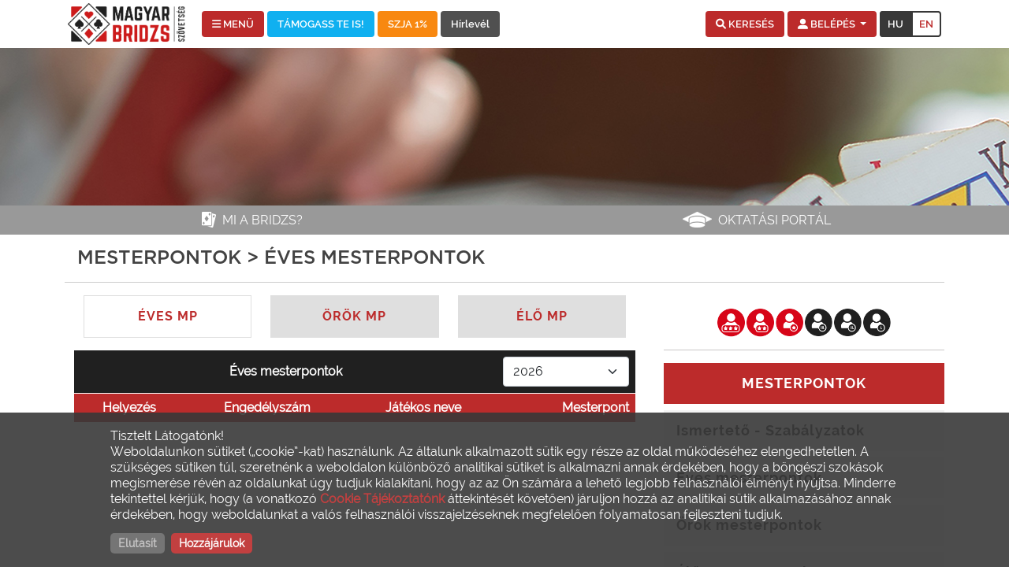

--- FILE ---
content_type: text/html; charset=UTF-8
request_url: https://bridzs.hu/hu/mesterpontok/mesterpontok_eves
body_size: 8111
content:

<!DOCTYPE html>
<html lang="hu">
<head>
<meta http-equiv="Content-Type" content="text/html; charset=utf-8" />
<meta name="viewport" content="width=device-width, initial-scale=1">
<meta name="description" content="" />
<meta name="keywords" content="" />
<meta name="revisit-after" content="1 day" />
<link rel="canonical" href="http://bridzs.hu/" />
<link rel="shortcut icon" type="image/x-icon" href="/img/favicon.png">
<title>Bridzs</title>

<script src="https://cdn.jsdelivr.net/npm/clipboard@2.0.6/dist/clipboard.min.js"></script>
<link rel="stylesheet" href="https://cdn.jsdelivr.net/npm/bootstrap@5.0.2/dist/css/bootstrap.min.css" integrity="sha384-EVSTQN3/azprG1Anm3QDgpJLIm9Nao0Yz1ztcQTwFspd3yD65VohhpuuCOmLASjC" crossorigin="anonymous">

<link type="text/css" rel="stylesheet" media="all" href="/css/bridzsv3_2.css?v202501" />
<link href="/assets/fontawesome/css/all.min.css" rel="stylesheet">
<meta name="facebook-domain-verification" content="paayjlxj8s6808kflw8hfiz3s78sv8" />
<meta property="og:type" content="article" />
<meta property="og:site_name" content="Magyar Bridzs Szövetség" />
<meta property="og:url" content="https://bridzs.hu/hu/mesterpontok/mesterpontok_eves" />
<meta property="og:title" content="Támogasd a magyar bridzset!" />
<meta property="og:description" content="Támogasd az ifi válogatottak világbajnoki szereplését!" />
<meta property="og:image" content="https://bridzs.hu/img/og_ifik.jpg" />
<script>(function(w,d,s,l,i){w[l]=w[l]||[];w[l].push({'gtm.start':
new Date().getTime(),event:'gtm.js'});var f=d.getElementsByTagName(s)[0],
j=d.createElement(s),dl=l!='dataLayer'?'&l='+l:'';j.async=true;j.src=
'https://www.googletagmanager.com/gtm.js?id='+i+dl;f.parentNode.insertBefore(j,f);
})(window,document,'script','dataLayer','GTM-PDQ3H48');</script>
<script>
    // Create BP element on the window
    window["bp"] = window["bp"] || function () {
        (window["bp"].q = window["bp"].q || []).push(arguments);
    };
    window["bp"].l = 1 * new Date();
    // Insert a script tag on the top of the head to load bp.js
    scriptElement = document.createElement("script");
    firstScript = document.getElementsByTagName("script")[0];
    scriptElement.async = true;
    scriptElement.src = 'https://pixel.barion.com/bp.js';
    firstScript.parentNode.insertBefore(scriptElement, firstScript);
    window['barion_pixel_id'] = 'BP-6av9WKMJeQ-35';
    // Send init event
    bp('init', 'addBarionPixelId', window['barion_pixel_id']);
</script>
<noscript>
    <img height="1" width="1" style="display:none" alt="Barion Pixel" src="https://pixel.barion.com/a.gif?ba_pixel_id='BP-6av9WKMJeQ-35'&ev=contentView&noscript=1">
</noscript>
</head>
<body><noscript><iframe src="https://www.googletagmanager.com/ns.html?id=GTM-PDQ3H48"
height="0" width="0" style="display:none;visibility:hidden"></iframe></noscript>
<div class="container px-0 px-md-3">
<div class="row my-1 my-md-0">
    <div class="col-md-8 my-auto">
	<a class="navbar-brand text-center" href="/hu"><img src="/hu/img/logo.png" class="mbsz_logo my-md-1" alt="" /></a>
        <button class="btn menu-button" type="button" data-bs-toggle="offcanvas" data-bs-target="#brmenu">
	    <i class="fa-solid fa-bars"></i> MENÜ
	</button>
        <a href="/hu/tamogass_te_is/online-adomany" class="btn tamogass-button" type="button">TÁMOGASS TE IS!</a>
        <a href="/hu/tamogass_te_is/szja-1szazalek" class="btn tamogass1-button" type="button">SZJA 1%</a>
        <a href="/hu/hirlevel" class="btn hirlevel-button" type="button">Hírlevél</a>
    </div>

    <div class="col-md-4 text-end my-auto">
	<button class="btn search-button" data-bs-toggle="collapse" href="#collapseExample" role="button" aria-expanded="false" aria-controls="collapseExample">
	    <i class="fa-solid fa-magnifying-glass"></i> <span class="d-none d-lg-inline">KERESÉS</span>
	</button>

	<div class="dropdown d-inline">
	    <form class="signup-form d-inline" method="post" action="/hu/mesterpontok/mesterpontok_eves" name="login" role="form">

	<button class="btn login-button dropdown-toggle" type="button" id="dropdownBelepes" data-bs-toggle="dropdown" aria-expanded="false">
	<i class="fa-solid fa-user-large"></i> <span class="d-none d-md-inline">BELÉPÉS</span>
	</button>
	<ul class="dropdown-menu p-0" style="width:220px;" aria-labelledby="dropdownBelepes">
	    <div class="login-box px-0 pt-3 pb-1 text-center">
        	<div class="py-3">
		    <img class="me-3" src="/img/icons/login_icon_2.png" /> Bejelentkezés
                </div>
                <div class="form-input-group">
            	    <i class="fa fa-envelope"></i><input type="text" name="userName" class="" placeholder="Email" required>
                </div>
                <div class="form-input-group">
                    <i class="fa fa-lock"></i><input type="password" name="loginPass" class="" placeholder="Jelszó" required>
                </div>
                <div class="form-input-group" style="border: 0px solid #FFFFFF;">
            	    <input type="submit" class="sign-up-btn" name="loginSubmit" value="BELÉPÉS" style="padding-left:0;" />
                </div>
	    <hr class="dropdown-divider">
	    </div>

	    <div class="login-box p-0 text-center">
		<div class="piros-bg">
		<a class="sign-up-link" href="/hu/regisztracio">Regisztráció</a> |
		<a class="sign-up-link" href="/hu/elfelejtett_jelszo">Jelszó kérés</a>
		</div>
	    </div>
	</ul>

	</form>
    </div>

    <div class="content lang-box d-inline">
	<span class="lang-item d-none d-md-inline">HU</span><a href="/en" class=""><span class="lang-item-link">EN</span></a>
    </div>





</div>
</div>
</div>

<div class="offcanvas offcanvas-start" id="brmenu">
  <div class="offcanvas-header">
    <h1 class="offcanvas-title">
<a class="navbar-brand" href="/hu"><div class="d-inline piros-bg p-3 me-3"><img src="/img/icons/home_icon.png" width="16" class="align-text-top"></div> Kezdőoldal</a>
    </h1>
    <button type="button" class="btn-close text-reset" data-bs-dismiss="offcanvas"></button>
  </div>
  <div class="offcanvas-body">
<div class="mbsz-menu-nav"><nav class="navbar navbar-dark"><div class="container-fluid"><div class="collapse show navbar-collapse" id="navbarSupportedContent"><ul class="navbar-nav"><li class="nav-item"><a href="/hu/versenyek-eredmenyek" title="Versenyek-eredmények" target="" class="nav-link ps-3">Versenyek-eredmények</a></li><li class="nav-item dropdown"><a href="/hu/bridzselet" title="Bridzsélet" target="" class="nav-link ps-3 dropdown-toggle" id="navbarDropdown2" data-bs-toggle="dropdown" aria-expanded="false">Bridzsélet</a><ul class="dropdown-menu" aria-labelledby="navbarDropdown2"><li><a href="/hu/bridzselet/osszes" title="Összes cikk" target="" class="dropdown-item ">Összes cikk</a></li><li><a href="/hu/bridzselet/bajnoksagokrol" title="Bajnokságokról" target="" class="dropdown-item ">Bajnokságokról</a></li><li><a href="/hu/bridzselet/versenyekrol" title="Versenyekről" target="" class="dropdown-item ">Versenyekről</a></li><li><a href="/hu/bridzselet/publicisztikak" title="Publicisztikák" target="" class="dropdown-item ">Publicisztikák</a></li><li><a href="/hu/bridzselet/feladvanyok" title="Feladványok" target="" class="dropdown-item ">Feladványok</a></li><li><a href="/hu/bridzselet/bridzstortenelem" title="Bridzstörténelem" target="" class="dropdown-item ">Bridzstörténelem</a></li><li><a href="/hu/bridzselet/forditasok" title="Fordítások" target="" class="dropdown-item ">Fordítások</a></li><li><a href="/hu/bridzselet/interjuk" title="Interjúk" target="" class="dropdown-item ">Interjúk</a></li><li><a href="/hu/bridzselet/nekrologok" title="Nekrológok" target="" class="dropdown-item ">Nekrológok</a></li><li><a href="/hu/bridzselet/egyeb" title="Egyéb" target="" class="dropdown-item ">Egyéb</a></li><li><a href="/hu/bridzselet/bridzselet_archivum" title="Archívum" target="" class="dropdown-item ">Archívum</a></li><li><a href="/hu/bridzselet/bridzselet_kereses" title="Keresés" target="" class="dropdown-item ">Keresés</a></li></ul></li><li class="nav-item dropdown"><a href="/hu/mesterpontok" title="Mesterpontok" target="" class="nav-link ps-3 dropdown-toggle active" id="navbarDropdown3" data-bs-toggle="dropdown" aria-expanded="false">Mesterpontok</a><ul class="dropdown-menu" aria-labelledby="navbarDropdown3"><li><a href="/hu/mesterpontok/mesterpontok_ismerteto" title="Ismertető - Szabályzatok" target="" class="dropdown-item ">Ismertető - Szabályzatok</a></li><li><a href="/hu/mesterpontok/mesterpontok_eves" title="Éves mesterpontok" target="" class="dropdown-item  active">Éves mesterpontok</a></li><li><a href="/hu/mesterpontok/mesterpontok_orok" title="Örök mesterpontok" target="" class="dropdown-item ">Örök mesterpontok</a></li><li><a href="/hu/mesterpontok/mesterpontok_elo" title="Élő mesterpontok" target="" class="dropdown-item ">Élő mesterpontok</a></li><li><a href="/hu/mesterpontok/klubmesterpontok" title="Klubmesterpontok" target="" class="dropdown-item ">Klubmesterpontok</a></li><li><a href="/hu/mesterpontok/klubversenyek" title="Klubversenyek" target="" class="dropdown-item ">Klubversenyek</a></li><li><a href="/hu/mesterpontok/klubjatekosok" title="Klubjátékosok" target="" class="dropdown-item ">Klubjátékosok</a></li></ul></li><li class="nav-item dropdown"><a href="/hu/bridzs_szovetseg" title="MBSZ" target="" class="nav-link ps-3 dropdown-toggle" id="navbarDropdown4" data-bs-toggle="dropdown" aria-expanded="false">MBSZ</a><ul class="dropdown-menu" aria-labelledby="navbarDropdown4"><li><a href="/hu/bridzs_szovetseg/tortenet" title="Történet" target="" class="dropdown-item ">Történet</a></li><li><a href="/hu/bridzs_szovetseg/szervezet" title="Szervezet" target="" class="dropdown-item ">Szervezet</a></li><li><a href="/hu/bridzs_szovetseg/szabalyzatok" title="Szabályzatok" target="" class="dropdown-item ">Szabályzatok</a></li><li><a href="/hu/bridzs_szovetseg/kozgyulesek" title="Közgyűlések" target="" class="dropdown-item ">Közgyűlések</a></li><li><a href="/hu/bridzs_szovetseg/jegyzokonyvek" title="Jegyzőkönyvek" target="" class="dropdown-item ">Jegyzőkönyvek</a></li><li><a href="/hu/bridzs_szovetseg/kozlemenyek" title="Közlemények" target="" class="dropdown-item ">Közlemények</a></li><li><a href="/hu/bridzs_szovetseg/jogorvoslat" title="Jogorvoslati fórumok" target="" class="dropdown-item ">Jogorvoslati fórumok</a></li><li><a href="/hu/bridzs_szovetseg/eb2016" title="Eb 2016" target="" class="dropdown-item ">Eb 2016</a></li></ul></li><li class="nav-item dropdown"><a href="/hu/oktatas" title="Bridzsoktatás" target="" class="nav-link ps-3 dropdown-toggle" id="navbarDropdown5" data-bs-toggle="dropdown" aria-expanded="false">Bridzsoktatás</a><ul class="dropdown-menu" aria-labelledby="navbarDropdown5"><li><a href="/hu/oktatas/oktatok" title="Bridzsoktatók" target="" class="dropdown-item ">Bridzsoktatók</a></li><li><a href="/hu/oktatas/tanfolyamok" title="Tanfolyamok" target="" class="dropdown-item ">Tanfolyamok</a></li><li><a href="https://mbsz.cnw.hu/login/index.php" title="Oktatási portál" target="target="_blank"" class="dropdown-item ">Oktatási portál</a></li><li><a href="/hu/oktatas/oktato_kepzes" title="Oktatóképzés" target="" class="dropdown-item ">Oktatóképzés</a></li></ul></li><li class="nav-item dropdown"><a href="/hu/szervezetek" title="Egyesületek-Klubok" target="" class="nav-link ps-3 dropdown-toggle" id="navbarDropdown6" data-bs-toggle="dropdown" aria-expanded="false">Egyesületek-Klubok</a><ul class="dropdown-menu" aria-labelledby="navbarDropdown6"><li><a href="/hu/szervezetek/szervezetek-ismerteto" title="Ismertető" target="" class="dropdown-item ">Ismertető</a></li><li><a href="/hu/szervezetek/egyesuletek" title="Egyesületek" target="" class="dropdown-item ">Egyesületek</a></li><li><a href="/hu/szervezetek/klubok" title="Klubok" target="" class="dropdown-item ">Klubok</a></li></ul></li><li class="nav-item"><a href="/hu/#fontos" title="Fontos linkek" target="" class="nav-link ps-3">Fontos linkek</a></li><li class="nav-item"><a href="/hu/tamogatas" title="Támogatás" target="" class="nav-link ps-3">Támogatás</a></li><li class="nav-item dropdown"><a href="/hu/tamogass_te_is" title="Támogass Te is" target="" class="nav-link ps-3 dropdown-toggle" id="navbarDropdown9" data-bs-toggle="dropdown" aria-expanded="false">Támogass Te is</a><ul class="dropdown-menu" aria-labelledby="navbarDropdown9"><li><a href="/hu/tamogass_te_is/online-adomany" title="Online adományozás" target="" class="dropdown-item ">Online adományozás</a></li><li><a href="/hu/tamogass_te_is/banki-atutalas" title="Banki átutalás" target="" class="dropdown-item ">Banki átutalás</a></li><li><a href="/hu/tamogass_te_is/szja-1szazalek" title="SZJA 1%-ának felajánlása" target="" class="dropdown-item ">SZJA 1%-ának felajánlása</a></li><li><a href="/hu/tamogass_te_is/tamogatoink" title="Támogatóink" target="" class="dropdown-item ">Támogatóink</a></li></ul></li><li class="nav-item"><a href="/hu/hirlevel" title="Hírlevél" target="" class="nav-link ps-3">Hírlevél</a></li></ul></div></div></nav></div>
  </div>
</div>
<div class="container-fluid mbsz-menu mbsz-menu4 d-none d-md-block"></div>
<div class="container-fluid px-0">
    <div class="row szurke2-bg gx-0 py-2 text-md-center text-end">
<div class="col-md-6 mb-1 mb-md-0 px-3"><img class="icon1 me-1" src="/img/icons/miabridzs_icon.png" /> <a class="header-link" href="/hu/mi_a_bridzs">Mi a bridzs?</a></div><div class="col-md-6 mb-1 mb-md-0 px-3"><img class="icon1 me-1" src="/img/icons/oktatas_icon.png" /> <a class="header-link" href="https://mbsz.cnw.hu/login/index.php" target="_blank">Oktatási portál</a></div>    </div>
</div>

<div class="container">
<div class="collapse" id="collapseExample">
  <div class="card card-body border-0">
    <form class="d-flex" action="/hu/bridzselet/bridzselet_kereses" accept-charset="UTF-8" method="post" name="search id="search-theme-form">
    <div class="input-group search-box">
	<input type="text" name="s_text" class="form-control header_be_search" placeholder="Keresés a Bridzséletben" aria-label="kereses" aria-describedby="basic-addon1">
	<button class="btn px-2" type="submit" name="search_be" value="top"><img src="/img/bg/search_redbg.jpg" width="34" height="34" /></button>
    </div>
    </form>
  </div>
</div>
</div>

<div class="container"><div class="row breadcrumbs p-3 gx-0">Mesterpontok > Éves mesterpontok</div></div><button class="btn btn-danger btn-floating btn-lg" id="GoTopBtn" title="Vissza az elejére"><i class="fas fa-arrow-up"></i></button><div class="container">
<div class="row my-3">
<div class="col-md-8"><div class="container"><div class="row mp-header text-center"><div class="col-md mb-1 mb-md-0"><div class="szurke-keret py-3"><a href="/hu/mesterpontok/mesterpontok_eves">Éves MP</a></div></div><div class="col-md mb-1 mb-md-0"><div class="szurke1-bg py-3"><a href="/hu/mesterpontok/mesterpontok_orok">Örök MP</a></div></div><div class="col-md mb-1 mb-md-0"><div class="szurke1-bg py-3"><a href="/hu/mesterpontok/mesterpontok_elo">Élő MP</a></div></div></div></div><div class="container"><div class="row text-center"><table class="table table-striped table-hover mptable mt-3 w-100"><thead><tr class="fekete-bg"><th class="text-center" colspan="3">Éves mesterpontok</th><th><form action="/hu/mesterpontok/mesterpontok_eves" method="post"><select class="form-select" name="year" id="year" onchange="this.form.submit()"><option value="2026" selected>2026</option><option value="2025">2025</option><option value="2024">2024</option><option value="2023">2023</option><option value="2022">2022</option><option value="2021">2021</option><option value="2020">2020</option><option value="2019">2019</option><option value="2018">2018</option><option value="2017">2017</option><option value="2016">2016</option><option value="2015">2015</option><option value="2014">2014</option><option value="2013">2013</option><option value="2012">2012</option><option value="2011">2011</option><option value="2010">2010</option><option value="2009">2009</option><option value="2008">2008</option><option value="2007">2007</option><option value="2006">2006</option><option value="2005">2005</option><option value="2004">2004</option><option value="2003">2003</option><option value="2002">2002</option><option value="2001">2001</option><option value="2000">2000</option><option value="1999">1999</option><option value="1998">1998</option><option value="1997">1997</option><option value="1996">1996</option><option value="1995">1995</option><option value="1994">1994</option><option value="1993">1993</option><option value="1992">1992</option><option value="1991">1991</option><option value="1990">1990</option><option value="1989">1989</option><option value="1988">1988</option><option value="1987">1987</option><option value="1986">1986</option><option value="1985">1985</option><option value="1984">1984</option><option value="1983">1983</option><option value="1982">1982</option><option value="1981">1981</option><option value="1980">1980</option><option value="1979">1979</option><option value="1978">1978</option><option value="1977">1977</option><option value="1976">1976</option><option value="1975">1975</option></select></form></th></tr><tr class="piros-bg"><th class="me-1 text-center">Helyezés</th><th class="me-1 text-center">Engedélyszám</th><th class="me-1">Játékos neve</th><th class="text-end">Mesterpont</th></tr></thead><tbody></tbody></table></div></div></div><div class="col-md-4"><div class="container be-subcat-icon-list mb-3 py-3 text-center"><div class="d-inline"><img src="/img/icons/player/supergrandmaster.png" class="icon" title="Szupernagymester" /></div><div class="d-inline"><img src="/img/icons/player/grandmaster.png" class="icon" title="Nagymester" /></div><div class="d-inline"><img src="/img/icons/player/master.png" class="icon" title="Mester" /></div><div class="d-inline"><img src="/img/icons/player/gamer_3.png" class="icon" title="I.osztály" /></div><div class="d-inline"><img src="/img/icons/player/gamer_2.png" class="icon" title="II.osztály" /></div><div class="d-inline"><img src="/img/icons/player/gamer_1.png" class="icon" title="III.osztály" /></div></div><div class="be-subcat-list"><div class="rmenu-cell-red p-3 my-2 text-center text-uppercase">Mesterpontok</div><div class="rmenu-cell-grey p-3 my-2"><a href="/hu/mesterpontok/mesterpontok_ismerteto" title="Ismertető - Szabályzatok" >Ismertető - Szabályzatok</a></div><div class="rmenu-cell-grey p-3 my-2"><a href="/hu/mesterpontok/mesterpontok_eves" title="Éves mesterpontok" >Éves mesterpontok</a></div><div class="rmenu-cell-grey p-3 my-2"><a href="/hu/mesterpontok/mesterpontok_orok" title="Örök mesterpontok" >Örök mesterpontok</a></div><div class="rmenu-cell-grey p-3 my-2"><a href="/hu/mesterpontok/mesterpontok_elo" title="Élő mesterpontok" >Élő mesterpontok</a></div><div class="rmenu-cell-grey p-3 my-2"><a href="/hu/mesterpontok/klubmesterpontok" title="Klubmesterpontok" >Klubmesterpontok</a></div><div class="rmenu-cell-grey p-3 my-2"><a href="/hu/mesterpontok/klubversenyek" title="Klubversenyek" >Klubversenyek</a></div><div class="rmenu-cell-grey p-3 my-2"><a href="/hu/mesterpontok/klubjatekosok" title="Klubjátékosok" >Klubjátékosok</a></div></div><div class="home-competition mb-3"><div class="white-piros-bg home-competition-title"><img class="icon" src="/img/icons/competitions_icon.png" /><span class="align-middle">Versenyek</span></div><div class="w-100 piros-bg divider mt-1"><img src="/img/dividerke.png" style="margin-left:20%;" /></div><div class="comp-title mt-3">Mesterpontszerző</div><hr class="divider"><div class="comp-item"><div class="row"><div class="col-2 px-0"><div class="position-relative text-white"><img src="/img/icons/calendar_icon_dark.png" /><div class="position-absolute cal-date">02-06<br />02-08</div></div></div><div class="col-10"><div class="align-top ps-2"><a class="comp-link href" onclick="dopost('/hu/versenyek-eredmenyek/','vid=9293');return false;">OCSB 2026 alapszakasz</a><p class="comp-datum">2026. február 6-08.</p></div></div></div></div><hr class="divider"><div class="comp-item"><div class="row"><div class="col-2 px-0"><div class="position-relative text-white"><img src="/img/icons/calendar_icon_dark.png" /><div class="position-absolute cal-date">02-09<br />03-30</div></div></div><div class="col-10"><div class="align-top ps-2"><a class="comp-link href" onclick="dopost('/hu/versenyek-eredmenyek/','vid=9292');return false;">Káró Kupa 2026</a><p class="comp-datum">2026. február 9 - márc. 30.</p></div></div></div></div><hr class="divider"><div class="comp-item"><div class="row"><div class="col-2 px-0"><div class="position-relative text-white"><img src="/img/icons/calendar_icon_dark.png" /><div class="position-absolute cal-date">02-10<br />03-31</div></div></div><div class="col-10"><div class="align-top ps-2"><a class="comp-link href" onclick="dopost('/hu/versenyek-eredmenyek/','vid=9291');return false;">Magyar Kupa KMOR selejtező 2026</a><p class="comp-datum">2026. február 10 - márc. 31.</p></div></div></div></div><hr class="divider"><div class="comp-item"><div class="row"><div class="col-2 px-0"><div class="position-relative text-white"><img src="/img/icons/calendar_icon_dark.png" /><div class="position-absolute cal-date">02-28<br />03-01</div></div></div><div class="col-10"><div class="align-top ps-2"><a class="comp-link href" onclick="dopost('/hu/versenyek-eredmenyek/','vid=9294');return false;">OCSB Döntő 2026</a><p class="comp-datum">2026. február 28 - márc. 1.</p></div></div></div></div><hr class="divider"><div class="comp-item"><div class="row"><div class="col-2 px-0"><div class="position-relative text-white"><img src="/img/icons/calendar_icon_dark.png" /><div class="position-absolute cal-date">03-21</div></div></div><div class="col-10"><div class="align-top ps-2"><a class="comp-link href" onclick="dopost('/hu/versenyek-eredmenyek/','vid=9296');return false;">Jubileum 62</a><p class="comp-datum">2026. március 21.</p></div></div></div></div><hr class="divider"><div class="comp-title">Nemzetközi</div><hr class="divider"><div class="comp-item"><div class="row"><div class="col-2 px-0"><div class="position-relative text-white"><img src="/img/icons/calendar_icon_dark.png" /><div class="position-absolute cal-date">01-30<br />02-01</div></div></div><div class="col-10"><div class="align-top ps-2"><a class="comp-link href" onclick="dopost('/hu/versenyek-eredmenyek/','vid=9235');return false;">XIII Open Internacional de Barcelona</a><p class="comp-datum">2026. január 30 - feb. 1.</p></div></div></div></div><hr class="divider"><div class="comp-title">Egyéb versenyek</div><hr class="divider"><div class="comp-item"><div class="row"><div class="col-2 px-0"><div class="position-relative text-white"><img src="/img/icons/calendar_icon_dark.png" /><div class="position-absolute cal-date">03-22<br />05-10</div></div></div><div class="col-10"><div class="align-top ps-2"><a class="comp-link href" onclick="dopost('/hu/versenyek-eredmenyek/','vid=9249');return false;">Interreg Bowl 2025-2026</a><p class="comp-datum">2026. március 22 [nov. 16 - máj. 10.]</p></div></div></div></div><hr class="divider"><div class="piros-bg text-end mt-3 py-1"><a class="pe-3" href="/hu/versenyek-eredmenyek/">Még több verseny</a></div></div><div class="home-result my-3"><div class="white-piros-bg home-competition-title"><img class="icon" src="/img/icons/results_icon.png" /><span class="align-middle">Eredmények</span></div><div class="w-100 piros-bg divider mt-1"><img src="/img/dividerke.png" style="margin-left:20%;" /></div><hr class="divider"><div class="result-item"><div class="row"><div class="col-2 px-0"><div class="position-relative text-white"><img src="/img/icons/calendar_icon.png" /><div class="position-absolute cal-date" style="top:25px;">01-27</div></div></div><div class="col-10"><div class="align-top ps-2"><a class="href comp-link" onclick="dopost('/hu/versenyek-eredmenyek/','vid=9260');return false;">2025-2026 KMOR MP-párosbajnokság 1/B osztály</a><br /><p class="comp-datum">2026. január 27.</p></div></div></div></div><hr class="divider"><div class="result-item"><div class="row"><div class="col-2 px-0"><div class="position-relative text-white"><img src="/img/icons/calendar_icon.png" /><div class="position-absolute cal-date" style="top:25px;">01-27</div></div></div><div class="col-10"><div class="align-top ps-2"><a class="href comp-link" onclick="dopost('/hu/versenyek-eredmenyek/','vid=9259');return false;">2025-2026 KMOR MP-párosbajnokság 1/A osztály</a><br /><p class="comp-datum">2026. január 27.</p></div></div></div></div><hr class="divider"><div class="result-item"><div class="row"><div class="col-2 px-0"><div class="position-relative text-white"><img src="/img/icons/calendar_icon.png" /><div class="position-absolute cal-date" style="top:25px;">01-26</div></div></div><div class="col-10"><div class="align-top ps-2"><a class="href comp-link" onclick="dopost('/hu/versenyek-eredmenyek/','vid=9261');return false;">2025-2026 KMOR MP-párosbajnokság 2. osztály</a><br /><p class="comp-datum">2026. január 26.</p></div></div></div></div><hr class="divider"><div class="result-item"><div class="row"><div class="col-2 px-0"><div class="position-relative text-white"><img src="/img/icons/calendar_icon.png" /><div class="position-absolute cal-date" style="top:25px;">01-24</div></div></div><div class="col-10"><div class="align-top ps-2"><a class="href comp-link" onclick="dopost('/hu/versenyek-eredmenyek/','vid=9275');return false;">Szenior párosbajnokság 2025</a><br /><p class="comp-datum">2026. január 24.</p></div></div></div></div><hr class="divider"><div class="result-item"><div class="row"><div class="col-2 px-0"><div class="position-relative text-white"><img src="/img/icons/calendar_icon.png" /><div class="position-absolute cal-date" style="top:25px;">01-24</div></div></div><div class="col-10"><div class="align-top ps-2"><a class="href comp-link" onclick="dopost('/hu/versenyek-eredmenyek/','vid=9273');return false;">Ifjúsági párosbajnokság - Sebes Gábor emlékverseny 2025</a><br /><p class="comp-datum">2026. január 24.</p></div></div></div></div><hr class="divider"><div class="result-item"><div class="row"><div class="col-2 px-0"><div class="position-relative text-white"><img src="/img/icons/calendar_icon.png" /><div class="position-absolute cal-date" style="top:25px;">01-23</div></div></div><div class="col-10"><div class="align-top ps-2"><a class="href comp-link" onclick="dopost('/hu/versenyek-eredmenyek/','vid=9288');return false;">MTK Klubnap 2026</a><br /><p class="comp-datum">2026. január 23.</p></div></div></div></div><hr class="divider"><div class="result-item"><div class="row"><div class="col-2 px-0"><div class="position-relative text-white"><img src="/img/icons/calendar_icon.png" /><div class="position-absolute cal-date" style="top:25px;">01-11</div></div></div><div class="col-10"><div class="align-top ps-2"><a class="href comp-link" onclick="dopost('/hu/versenyek-eredmenyek/','vid=9255');return false;">Mecsek Kupa 2026</a><br /><p class="comp-datum">2026. január 11.</p></div></div></div></div><hr class="divider"><div class="result-item"><div class="row"><div class="col-2 px-0"><div class="position-relative text-white"><img src="/img/icons/calendar_icon.png" /><div class="position-absolute cal-date" style="top:25px;">12-30</div></div></div><div class="col-10"><div class="align-top ps-2"><a class="href comp-link" onclick="dopost('/hu/versenyek-eredmenyek/','vid=9270');return false;">Szilveszteri Törpebridzs és Betűbuli</a><br /><p class="comp-datum">2025. december 30.</p></div></div></div></div><hr class="divider"><div class="result-item"><div class="row"><div class="col-2 px-0"><div class="position-relative text-white"><img src="/img/icons/calendar_icon.png" /><div class="position-absolute cal-date" style="top:25px;">12-28</div></div></div><div class="col-10"><div class="align-top ps-2"><a class="href comp-link" onclick="dopost('/hu/versenyek-eredmenyek/','vid=9182');return false;">Budaörsi Bridzselőszilveszter 2025</a><br /><p class="comp-datum">2025. december 28.</p></div></div></div></div><hr class="divider"><div class="result-item"><div class="row"><div class="col-2 px-0"><div class="position-relative text-white"><img src="/img/icons/calendar_icon.png" /><div class="position-absolute cal-date" style="top:25px;">12-19</div></div></div><div class="col-10"><div class="align-top ps-2"><a class="href comp-link" onclick="dopost('/hu/versenyek-eredmenyek/','vid=9239');return false;">MTK Klubnap 2025</a><br /><p class="comp-datum">2025. december 19.</p></div></div></div></div><div class="piros-bg text-end mt-3 py-1"><a class="pe-2" href="/hu/versenyek-eredmenyek/">Még több eredmény</a></div></div></div>
</div>
</div><div class="container-fluid px-0 mbsz-footer black1-bg" id="footer">

<div class="container">
    <div class="row py-3 bmenu">
<div class="col-md py-1 py-md-0 text-center"><a href="/hu/versenyek-eredmenyek">Versenyek-eredmények</a></div><div class="col-md py-1 py-md-0 text-center"><a href="/hu/bridzselet">Bridzsélet</a></div><div class="col-md py-1 py-md-0 text-center active"><a href="/hu/mesterpontok">Mesterpontok</a></div><div class="col-md py-1 py-md-0 text-center"><a href="/hu/bridzs_szovetseg">MBSZ</a></div><div class="col-md py-1 py-md-0 text-center"><a href="/hu/oktatas">Bridzsoktatás</a></div><div class="col-md py-1 py-md-0 text-center"><a href="/hu/szervezetek">Egyesületek-Klubok</a></div><div class="col-md py-1 py-md-0 text-center"><a href="/hu/#fontos">Fontos linkek</a></div><div class="col-md py-1 py-md-0 text-center"><a href="/hu/tamogatas">Támogatás</a></div><div class="col-md py-1 py-md-0 text-center"><a href="/hu/tamogass_te_is">Támogass Te is</a></div><div class="col-md py-1 py-md-0 text-center"><a href="/hu/hirlevel">Hírlevél</a></div>
</ul>
    </div>
    <hr class="divider m-0">
    <div class="row pt-3">
	<div class="col-sm-3 mb-5 mb-sm-3 text-center text-sm-start gdpr">
	    <h5 class="footer-title pb-3">Dokumentumok</h5>
<ul><li><a href="/upload/files/dokumentumok/ALTALANOS_SZERZODESI_FELTETELEK.pdf" target="_blank">Általános Szerződési Feltételek</a></li><li><a href="/upload/files/dokumentumok/MBSZ_ADATKEZELESI_TAJEKOZTATO.pdf" target="_blank">MBSZ Adatkezelési Tájékoztató</a></li><li><a href="/upload/files/dokumentumok/Adatkezelesi_tajekoztato_Barion.pdf" target="_blank">Barion Adatkezelési Tájékoztató</a></li></ul>	</div>
	<div class="col-sm-5 mb-5 mb-sm-3 text-center px-3">
	    <img class="mb-3 footer-logo" src="/hu/img/logo_white.png" /><br>
	    <img class="w-100" src="/img/barion-logo/barion-card-strip-intl__small.png" />
	</div>
	<div class="col-sm-4 mb-5 mb-sm-3 text-center">
	    <h5 class="footer-title pb-3">Kapcsolat</h5>
<!--            <a href="https://www.facebook.com" class="social-share" title="Facebook" target="_blank"><img src="/img/social/fb_icon.png" /></a> -->
            <a href="mailto:fotitkar@bridzs.hu" class="social-share" title="Küldjön emailt" target="_blank"><img src="/img/social/email_icon.png" /></a>
            <a href="tel:+36-30-3079827" class="social-share" title="Hívjon" target="_blank"><img src="/img/social/phone_icon.png" /></a>
	    <p class="py-3 text-white footer-address">1146 Budapest, Szabó József utca 6.<br />(Récsei Center)</p>
	</div>
    </div>
</div>
<div class="container-fluid black-bg">
    <p class="text-center py-3 copy">&copy;2014-2026 Magyar Bridzs Szövetség</p>
</div>
<div id="cookie-accept" class="cookie-accept">
<div class="cookie-accept-warning">
<div class="mb-3 text-justify">
Tisztelt Látogatónk!<br />
Weboldalunkon sütiket („cookie”-kat) használunk. 
Az általunk alkalmazott sütik egy része az oldal működéséhez elengedhetetlen. 
A szükséges sütiken túl, szeretnénk a weboldalon különböző analitikai sütiket is alkalmazni annak érdekében, hogy a böngészi szokások megismerése révén az oldalunkat úgy tudjuk kialakítani, hogy az az Ön számára a lehető legjobb felhasználói élményt nyújtsa. 
Minderre tekintettel kérjük, hogy (a vonatkozó <a href="/"hu" target="_blank">Cookie Tájékoztatónk</a> áttekintését követően) járuljon hozzá az analitikai sütik alkalmazásához annak érdekében, hogy weboldalunkat a valós felhasználói visszajelzéseknek megfelelően folyamatosan fejleszteni tudjuk.
</div>
<a class="cookie-button noaccept" onclick="setCookie('suti-jovahagyas','0',90);return false;" title="Cookie/Süti elutasítás">Elutasít</a>&nbsp;
<a class="cookie-button accept" onclick="setCookie('suti-jovahagyas','1',90);return false;" title="Cookie/Süti hozzájárulás">Hozzájárulok</a>
</div>
</div>

<script type="text/javascript">
function setCookie(c_name,value,exdays){
    var exdate=new Date();
    exdate.setDate(exdate.getDate() + exdays);
    var c_value=escape(value) + ((exdays==null) ? "" : "; expires="+exdate.toUTCString());
    document.cookie=c_name + "=" + c_value;
    document.getElementById("cookie-accept").style.display="none";
}
</script>

<form action="" method="post" name="dopostform" style="display:none;">
<input type="submit" value="" />
</form>

<script>
function dopost(url,free) {

document.dopostform.action=url;
if (typeof free !== 'undefined') {

  var free_cmd_arr = free.split(";");
  free_cmd_arr.forEach(AddPost);

}
document.dopostform.submit();
}
function AddPost(f_item) {
  var free_arr = f_item.split("=");
  var i=document.createElement("input");
  i.setAttribute("type", "hidden");
  i.setAttribute("name", free_arr[0]);
  i.setAttribute("value", free_arr[1]);
  document.dopostform.appendChild(i);
}
function GoComp(x) {
    alert(x);
}
</script>
    <script src="https://cdn.jsdelivr.net/npm/bootstrap@5.0.2/dist/js/bootstrap.bundle.min.js" integrity="sha384-MrcW6ZMFYlzcLA8Nl+NtUVF0sA7MsXsP1UyJoMp4YLEuNSfAP+JcXn/tWtIaxVXM" crossorigin="anonymous"></script>

    <!--
    <script src="https://cdn.jsdelivr.net/npm/@popperjs/core@2.9.2/dist/umd/popper.min.js" integrity="sha384-IQsoLXl5PILFhosVNubq5LC7Qb9DXgDA9i+tQ8Zj3iwWAwPtgFTxbJ8NT4GN1R8p" crossorigin="anonymous"></script>
    <script src="https://cdn.jsdelivr.net/npm/bootstrap@5.0.2/dist/js/bootstrap.min.js" integrity="sha384-cVKIPhGWiC2Al4u+LWgxfKTRIcfu0JTxR+EQDz/bgldoEyl4H0zUF0QKbrJ0EcQF" crossorigin="anonymous"></script>
    -->
    <script type="text/javascript" src="/js/bridzsv3.js"></script>
    <script type="text/javascript" src="/hu/js/bridzs_hu.js?v202304"></script>
</body>
</html>


--- FILE ---
content_type: application/javascript
request_url: https://bridzs.hu/hu/js/bridzs_hu.js?v202304
body_size: 778
content:
function CheckRegisztracioForm ( form ) {

if (form.r_name1.value == null || form.r_name1.value == "") {
    alert( "Kérlek, add meg a vezetéknevedet!" );
    form.r_name1.focus();
    return false;
}
if (form.r_name2.value == null || form.r_name2.value == "") {
    alert( "Kérlek, add meg a keresztnevedet!" );
    form.r_name2.focus();
    return false;
}

if (form.r_email.value == null || form.r_email.value == "") {
    alert( "Kérlek, add meg az e-mail címet!" );
    form.r_email.focus();
    return false;
} else {
    var x=form.r_email.value;
    var atpos=x.indexOf("@");
    var dotpos=x.lastIndexOf(".");
    if (atpos<1 || dotpos<atpos+2 || dotpos+2>=x.length){
	alert("Hibás email cím!");
        form.r_email.focus();
        return false;
    }
}

if (form.r_p1.value == null || form.r_p1.value == "") {
    alert( "Kérlek, add meg a jelszavadat!" );
    form.r_p1.focus();
    return false;
}
if (form.r_p2.value == null || form.r_p2.value == "") {
    alert( "Kérlek, add meg újra a jelszavadat!" );
    form.r_p2.focus();
    return false;
}else{
    if (form.r_p1.value!=form.r_p2.value) {
	alert( "A jelszavak nem egyeznek meg! Kérlek, add meg újra!" );
	form.r_p1.focus();
	return false;
    }
}

if (!form.r_av.checked) {
    alert( "Kérlek, fogadd el az adatkezelési tájékoztatót, hogy regisztrálni tudjál!" );
    form.r_av.focus();
    return false;
}
if (!form.r_ct.checked) {
    alert( "Kérlek, fogadd el a süti kezelési tájékoztatót, hogy regisztrálni tudjál!" );
    form.r_av.focus();
    return false;
}

}

function ShowDonEmail() {
    document.getElementById("d_email").className = "collapse show";
}

function HideDonEmail() {
    document.getElementById("d_email").className = "collapse";
}

function ShowDonAmount() {
    document.getElementById("d_amount").className = "collapse show";
    document.getElementById("d_amount0").required = true;
}

function HideDonAmount() {
    document.getElementById("d_amount").className = "collapse";
    document.getElementById("d_amount0").required = false;
}

function CheckDonationAmount() {
    document.getElementById("d_amount").style = "";

}

let mybutton = document.getElementById("GoTopBtn");

window.onscroll = function() {scrollFunction()};

function scrollFunction() {
  if (document.body.scrollTop > 200 || document.documentElement.scrollTop > 200) {
    mybutton.style.display = "block";
  } else {
    mybutton.style.display = "none";
  }
}
mybutton.addEventListener("click", topFunction);

function topFunction() {
  document.body.scrollTop = 0;
  document.documentElement.scrollTop = 0;
}

function VerifyDonEmail() {
    alert("x");
}
